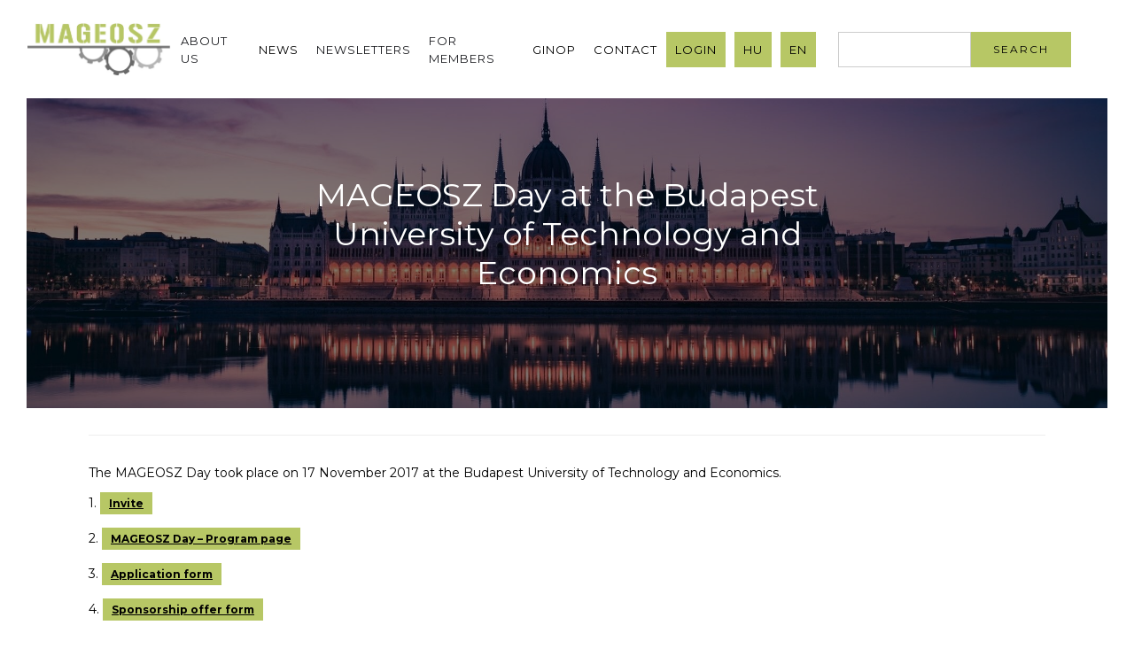

--- FILE ---
content_type: text/html; charset=UTF-8
request_url: https://mageosz.org/en/hirek/budapesti-muszaki-egyetem-mageosz-nap/
body_size: 8336
content:
<!DOCTYPE html>
<html >
<head>  
<meta charset="utf-8">
  <!-- Links -->
	
	<link href="https://mageosz.org/wp-content/uploads/2020/10/mageosz.jpg" rel="shortcut icon" type="image/x-icon">
	<link href="https://mageosz.org/wp-content/uploads/2020/10/mageosz.jpg" rel="apple-touch-icon">
	<meta content="width=device-width, initial-scale=1" name="viewport">
  
	<meta name='robots' content='index, follow, max-image-preview:large, max-snippet:-1, max-video-preview:-1' />
	<style>img:is([sizes="auto" i], [sizes^="auto," i]) { contain-intrinsic-size: 3000px 1500px }</style>
	<link rel="alternate" hreflang="hu" href="https://mageosz.org/hirek/budapesti-muszaki-egyetem-mageosz-nap-2/" />
<link rel="alternate" hreflang="en" href="https://mageosz.org/en/hirek/budapesti-muszaki-egyetem-mageosz-nap/" />

	<!-- This site is optimized with the Yoast SEO plugin v24.3 - https://yoast.com/wordpress/plugins/seo/ -->
	<link rel="canonical" href="https://mageosz.org/en/hirek/budapesti-muszaki-egyetem-mageosz-nap/" />
	<meta property="og:locale" content="en_US" />
	<meta property="og:type" content="article" />
	<meta property="og:title" content="MAGEOSZ Day at the Budapest University of Technology and Economics - Mageosz" />
	<meta property="og:description" content="The MAGEOSZ Day took place on 17 November 2017 at the Budapest University of Technology and Economics. 1. Invite 2. MAGEOSZ Day &#8211; Program page 3. Application form 4. Sponsorship offer form" />
	<meta property="og:url" content="https://mageosz.org/en/hirek/budapesti-muszaki-egyetem-mageosz-nap/" />
	<meta property="og:site_name" content="Mageosz" />
	<meta property="article:modified_time" content="2021-08-26T20:27:14+00:00" />
	<meta property="og:image" content="http://mageosz.org/wp-content/uploads/2020/10/GettyImages-592357913-2048x880-2.jpg" />
	<meta property="og:image:width" content="2048" />
	<meta property="og:image:height" content="880" />
	<meta property="og:image:type" content="image/jpeg" />
	<meta name="twitter:card" content="summary_large_image" />
	<meta name="twitter:label1" content="Est. reading time" />
	<meta name="twitter:data1" content="1 minute" />
	<script type="application/ld+json" class="yoast-schema-graph">{"@context":"https://schema.org","@graph":[{"@type":"WebPage","@id":"https://mageosz.org/en/hirek/budapesti-muszaki-egyetem-mageosz-nap/","url":"https://mageosz.org/en/hirek/budapesti-muszaki-egyetem-mageosz-nap/","name":"MAGEOSZ Day at the Budapest University of Technology and Economics - Mageosz","isPartOf":{"@id":"https://mageosz.org/#website"},"primaryImageOfPage":{"@id":"https://mageosz.org/en/hirek/budapesti-muszaki-egyetem-mageosz-nap/#primaryimage"},"image":{"@id":"https://mageosz.org/en/hirek/budapesti-muszaki-egyetem-mageosz-nap/#primaryimage"},"thumbnailUrl":"https://mageosz.org/wp-content/uploads/2020/10/GettyImages-592357913-2048x880-2.jpg","datePublished":"2020-10-10T14:34:40+00:00","dateModified":"2021-08-26T20:27:14+00:00","breadcrumb":{"@id":"https://mageosz.org/en/hirek/budapesti-muszaki-egyetem-mageosz-nap/#breadcrumb"},"inLanguage":"en-US","potentialAction":[{"@type":"ReadAction","target":["https://mageosz.org/en/hirek/budapesti-muszaki-egyetem-mageosz-nap/"]}]},{"@type":"ImageObject","inLanguage":"en-US","@id":"https://mageosz.org/en/hirek/budapesti-muszaki-egyetem-mageosz-nap/#primaryimage","url":"https://mageosz.org/wp-content/uploads/2020/10/GettyImages-592357913-2048x880-2.jpg","contentUrl":"https://mageosz.org/wp-content/uploads/2020/10/GettyImages-592357913-2048x880-2.jpg","width":2048,"height":880},{"@type":"BreadcrumbList","@id":"https://mageosz.org/en/hirek/budapesti-muszaki-egyetem-mageosz-nap/#breadcrumb","itemListElement":[{"@type":"ListItem","position":1,"name":"Kezdőlap","item":"https://mageosz.org/en/"},{"@type":"ListItem","position":2,"name":"MAGEOSZ Day at the Budapest University of Technology and Economics"}]},{"@type":"WebSite","@id":"https://mageosz.org/#website","url":"https://mageosz.org/","name":"Mageosz","description":"","publisher":{"@id":"https://mageosz.org/#organization"},"potentialAction":[{"@type":"SearchAction","target":{"@type":"EntryPoint","urlTemplate":"https://mageosz.org/?s={search_term_string}"},"query-input":{"@type":"PropertyValueSpecification","valueRequired":true,"valueName":"search_term_string"}}],"inLanguage":"en-US"},{"@type":"Organization","@id":"https://mageosz.org/#organization","name":"Mageosz","url":"https://mageosz.org/","logo":{"@type":"ImageObject","inLanguage":"en-US","@id":"https://mageosz.org/#/schema/logo/image/","url":"http://mageosz.org/wp-content/uploads/2020/10/mageosz.png","contentUrl":"http://mageosz.org/wp-content/uploads/2020/10/mageosz.png","width":186,"height":33,"caption":"Mageosz"},"image":{"@id":"https://mageosz.org/#/schema/logo/image/"}}]}</script>
	<!-- / Yoast SEO plugin. -->


<link rel='dns-prefetch' href='//ajax.googleapis.com' />
<link rel='dns-prefetch' href='//code.jquery.com' />
<script type="text/javascript">
/* <![CDATA[ */
window._wpemojiSettings = {"baseUrl":"https:\/\/s.w.org\/images\/core\/emoji\/15.0.3\/72x72\/","ext":".png","svgUrl":"https:\/\/s.w.org\/images\/core\/emoji\/15.0.3\/svg\/","svgExt":".svg","source":{"concatemoji":"https:\/\/mageosz.org\/wp-includes\/js\/wp-emoji-release.min.js?ver=6.7.2"}};
/*! This file is auto-generated */
!function(i,n){var o,s,e;function c(e){try{var t={supportTests:e,timestamp:(new Date).valueOf()};sessionStorage.setItem(o,JSON.stringify(t))}catch(e){}}function p(e,t,n){e.clearRect(0,0,e.canvas.width,e.canvas.height),e.fillText(t,0,0);var t=new Uint32Array(e.getImageData(0,0,e.canvas.width,e.canvas.height).data),r=(e.clearRect(0,0,e.canvas.width,e.canvas.height),e.fillText(n,0,0),new Uint32Array(e.getImageData(0,0,e.canvas.width,e.canvas.height).data));return t.every(function(e,t){return e===r[t]})}function u(e,t,n){switch(t){case"flag":return n(e,"\ud83c\udff3\ufe0f\u200d\u26a7\ufe0f","\ud83c\udff3\ufe0f\u200b\u26a7\ufe0f")?!1:!n(e,"\ud83c\uddfa\ud83c\uddf3","\ud83c\uddfa\u200b\ud83c\uddf3")&&!n(e,"\ud83c\udff4\udb40\udc67\udb40\udc62\udb40\udc65\udb40\udc6e\udb40\udc67\udb40\udc7f","\ud83c\udff4\u200b\udb40\udc67\u200b\udb40\udc62\u200b\udb40\udc65\u200b\udb40\udc6e\u200b\udb40\udc67\u200b\udb40\udc7f");case"emoji":return!n(e,"\ud83d\udc26\u200d\u2b1b","\ud83d\udc26\u200b\u2b1b")}return!1}function f(e,t,n){var r="undefined"!=typeof WorkerGlobalScope&&self instanceof WorkerGlobalScope?new OffscreenCanvas(300,150):i.createElement("canvas"),a=r.getContext("2d",{willReadFrequently:!0}),o=(a.textBaseline="top",a.font="600 32px Arial",{});return e.forEach(function(e){o[e]=t(a,e,n)}),o}function t(e){var t=i.createElement("script");t.src=e,t.defer=!0,i.head.appendChild(t)}"undefined"!=typeof Promise&&(o="wpEmojiSettingsSupports",s=["flag","emoji"],n.supports={everything:!0,everythingExceptFlag:!0},e=new Promise(function(e){i.addEventListener("DOMContentLoaded",e,{once:!0})}),new Promise(function(t){var n=function(){try{var e=JSON.parse(sessionStorage.getItem(o));if("object"==typeof e&&"number"==typeof e.timestamp&&(new Date).valueOf()<e.timestamp+604800&&"object"==typeof e.supportTests)return e.supportTests}catch(e){}return null}();if(!n){if("undefined"!=typeof Worker&&"undefined"!=typeof OffscreenCanvas&&"undefined"!=typeof URL&&URL.createObjectURL&&"undefined"!=typeof Blob)try{var e="postMessage("+f.toString()+"("+[JSON.stringify(s),u.toString(),p.toString()].join(",")+"));",r=new Blob([e],{type:"text/javascript"}),a=new Worker(URL.createObjectURL(r),{name:"wpTestEmojiSupports"});return void(a.onmessage=function(e){c(n=e.data),a.terminate(),t(n)})}catch(e){}c(n=f(s,u,p))}t(n)}).then(function(e){for(var t in e)n.supports[t]=e[t],n.supports.everything=n.supports.everything&&n.supports[t],"flag"!==t&&(n.supports.everythingExceptFlag=n.supports.everythingExceptFlag&&n.supports[t]);n.supports.everythingExceptFlag=n.supports.everythingExceptFlag&&!n.supports.flag,n.DOMReady=!1,n.readyCallback=function(){n.DOMReady=!0}}).then(function(){return e}).then(function(){var e;n.supports.everything||(n.readyCallback(),(e=n.source||{}).concatemoji?t(e.concatemoji):e.wpemoji&&e.twemoji&&(t(e.twemoji),t(e.wpemoji)))}))}((window,document),window._wpemojiSettings);
/* ]]> */
</script>
<style id='wp-emoji-styles-inline-css' type='text/css'>

	img.wp-smiley, img.emoji {
		display: inline !important;
		border: none !important;
		box-shadow: none !important;
		height: 1em !important;
		width: 1em !important;
		margin: 0 0.07em !important;
		vertical-align: -0.1em !important;
		background: none !important;
		padding: 0 !important;
	}
</style>
<link rel='stylesheet' id='wp-block-library-css' href='https://mageosz.org/wp-includes/css/dist/block-library/style.min.css?ver=6.7.2' type='text/css' media='all' />
<style id='classic-theme-styles-inline-css' type='text/css'>
/*! This file is auto-generated */
.wp-block-button__link{color:#fff;background-color:#32373c;border-radius:9999px;box-shadow:none;text-decoration:none;padding:calc(.667em + 2px) calc(1.333em + 2px);font-size:1.125em}.wp-block-file__button{background:#32373c;color:#fff;text-decoration:none}
</style>
<style id='global-styles-inline-css' type='text/css'>
:root{--wp--preset--aspect-ratio--square: 1;--wp--preset--aspect-ratio--4-3: 4/3;--wp--preset--aspect-ratio--3-4: 3/4;--wp--preset--aspect-ratio--3-2: 3/2;--wp--preset--aspect-ratio--2-3: 2/3;--wp--preset--aspect-ratio--16-9: 16/9;--wp--preset--aspect-ratio--9-16: 9/16;--wp--preset--color--black: #000000;--wp--preset--color--cyan-bluish-gray: #abb8c3;--wp--preset--color--white: #ffffff;--wp--preset--color--pale-pink: #f78da7;--wp--preset--color--vivid-red: #cf2e2e;--wp--preset--color--luminous-vivid-orange: #ff6900;--wp--preset--color--luminous-vivid-amber: #fcb900;--wp--preset--color--light-green-cyan: #7bdcb5;--wp--preset--color--vivid-green-cyan: #00d084;--wp--preset--color--pale-cyan-blue: #8ed1fc;--wp--preset--color--vivid-cyan-blue: #0693e3;--wp--preset--color--vivid-purple: #9b51e0;--wp--preset--gradient--vivid-cyan-blue-to-vivid-purple: linear-gradient(135deg,rgba(6,147,227,1) 0%,rgb(155,81,224) 100%);--wp--preset--gradient--light-green-cyan-to-vivid-green-cyan: linear-gradient(135deg,rgb(122,220,180) 0%,rgb(0,208,130) 100%);--wp--preset--gradient--luminous-vivid-amber-to-luminous-vivid-orange: linear-gradient(135deg,rgba(252,185,0,1) 0%,rgba(255,105,0,1) 100%);--wp--preset--gradient--luminous-vivid-orange-to-vivid-red: linear-gradient(135deg,rgba(255,105,0,1) 0%,rgb(207,46,46) 100%);--wp--preset--gradient--very-light-gray-to-cyan-bluish-gray: linear-gradient(135deg,rgb(238,238,238) 0%,rgb(169,184,195) 100%);--wp--preset--gradient--cool-to-warm-spectrum: linear-gradient(135deg,rgb(74,234,220) 0%,rgb(151,120,209) 20%,rgb(207,42,186) 40%,rgb(238,44,130) 60%,rgb(251,105,98) 80%,rgb(254,248,76) 100%);--wp--preset--gradient--blush-light-purple: linear-gradient(135deg,rgb(255,206,236) 0%,rgb(152,150,240) 100%);--wp--preset--gradient--blush-bordeaux: linear-gradient(135deg,rgb(254,205,165) 0%,rgb(254,45,45) 50%,rgb(107,0,62) 100%);--wp--preset--gradient--luminous-dusk: linear-gradient(135deg,rgb(255,203,112) 0%,rgb(199,81,192) 50%,rgb(65,88,208) 100%);--wp--preset--gradient--pale-ocean: linear-gradient(135deg,rgb(255,245,203) 0%,rgb(182,227,212) 50%,rgb(51,167,181) 100%);--wp--preset--gradient--electric-grass: linear-gradient(135deg,rgb(202,248,128) 0%,rgb(113,206,126) 100%);--wp--preset--gradient--midnight: linear-gradient(135deg,rgb(2,3,129) 0%,rgb(40,116,252) 100%);--wp--preset--font-size--small: 13px;--wp--preset--font-size--medium: 20px;--wp--preset--font-size--large: 36px;--wp--preset--font-size--x-large: 42px;--wp--preset--spacing--20: 0.44rem;--wp--preset--spacing--30: 0.67rem;--wp--preset--spacing--40: 1rem;--wp--preset--spacing--50: 1.5rem;--wp--preset--spacing--60: 2.25rem;--wp--preset--spacing--70: 3.38rem;--wp--preset--spacing--80: 5.06rem;--wp--preset--shadow--natural: 6px 6px 9px rgba(0, 0, 0, 0.2);--wp--preset--shadow--deep: 12px 12px 50px rgba(0, 0, 0, 0.4);--wp--preset--shadow--sharp: 6px 6px 0px rgba(0, 0, 0, 0.2);--wp--preset--shadow--outlined: 6px 6px 0px -3px rgba(255, 255, 255, 1), 6px 6px rgba(0, 0, 0, 1);--wp--preset--shadow--crisp: 6px 6px 0px rgba(0, 0, 0, 1);}:where(.is-layout-flex){gap: 0.5em;}:where(.is-layout-grid){gap: 0.5em;}body .is-layout-flex{display: flex;}.is-layout-flex{flex-wrap: wrap;align-items: center;}.is-layout-flex > :is(*, div){margin: 0;}body .is-layout-grid{display: grid;}.is-layout-grid > :is(*, div){margin: 0;}:where(.wp-block-columns.is-layout-flex){gap: 2em;}:where(.wp-block-columns.is-layout-grid){gap: 2em;}:where(.wp-block-post-template.is-layout-flex){gap: 1.25em;}:where(.wp-block-post-template.is-layout-grid){gap: 1.25em;}.has-black-color{color: var(--wp--preset--color--black) !important;}.has-cyan-bluish-gray-color{color: var(--wp--preset--color--cyan-bluish-gray) !important;}.has-white-color{color: var(--wp--preset--color--white) !important;}.has-pale-pink-color{color: var(--wp--preset--color--pale-pink) !important;}.has-vivid-red-color{color: var(--wp--preset--color--vivid-red) !important;}.has-luminous-vivid-orange-color{color: var(--wp--preset--color--luminous-vivid-orange) !important;}.has-luminous-vivid-amber-color{color: var(--wp--preset--color--luminous-vivid-amber) !important;}.has-light-green-cyan-color{color: var(--wp--preset--color--light-green-cyan) !important;}.has-vivid-green-cyan-color{color: var(--wp--preset--color--vivid-green-cyan) !important;}.has-pale-cyan-blue-color{color: var(--wp--preset--color--pale-cyan-blue) !important;}.has-vivid-cyan-blue-color{color: var(--wp--preset--color--vivid-cyan-blue) !important;}.has-vivid-purple-color{color: var(--wp--preset--color--vivid-purple) !important;}.has-black-background-color{background-color: var(--wp--preset--color--black) !important;}.has-cyan-bluish-gray-background-color{background-color: var(--wp--preset--color--cyan-bluish-gray) !important;}.has-white-background-color{background-color: var(--wp--preset--color--white) !important;}.has-pale-pink-background-color{background-color: var(--wp--preset--color--pale-pink) !important;}.has-vivid-red-background-color{background-color: var(--wp--preset--color--vivid-red) !important;}.has-luminous-vivid-orange-background-color{background-color: var(--wp--preset--color--luminous-vivid-orange) !important;}.has-luminous-vivid-amber-background-color{background-color: var(--wp--preset--color--luminous-vivid-amber) !important;}.has-light-green-cyan-background-color{background-color: var(--wp--preset--color--light-green-cyan) !important;}.has-vivid-green-cyan-background-color{background-color: var(--wp--preset--color--vivid-green-cyan) !important;}.has-pale-cyan-blue-background-color{background-color: var(--wp--preset--color--pale-cyan-blue) !important;}.has-vivid-cyan-blue-background-color{background-color: var(--wp--preset--color--vivid-cyan-blue) !important;}.has-vivid-purple-background-color{background-color: var(--wp--preset--color--vivid-purple) !important;}.has-black-border-color{border-color: var(--wp--preset--color--black) !important;}.has-cyan-bluish-gray-border-color{border-color: var(--wp--preset--color--cyan-bluish-gray) !important;}.has-white-border-color{border-color: var(--wp--preset--color--white) !important;}.has-pale-pink-border-color{border-color: var(--wp--preset--color--pale-pink) !important;}.has-vivid-red-border-color{border-color: var(--wp--preset--color--vivid-red) !important;}.has-luminous-vivid-orange-border-color{border-color: var(--wp--preset--color--luminous-vivid-orange) !important;}.has-luminous-vivid-amber-border-color{border-color: var(--wp--preset--color--luminous-vivid-amber) !important;}.has-light-green-cyan-border-color{border-color: var(--wp--preset--color--light-green-cyan) !important;}.has-vivid-green-cyan-border-color{border-color: var(--wp--preset--color--vivid-green-cyan) !important;}.has-pale-cyan-blue-border-color{border-color: var(--wp--preset--color--pale-cyan-blue) !important;}.has-vivid-cyan-blue-border-color{border-color: var(--wp--preset--color--vivid-cyan-blue) !important;}.has-vivid-purple-border-color{border-color: var(--wp--preset--color--vivid-purple) !important;}.has-vivid-cyan-blue-to-vivid-purple-gradient-background{background: var(--wp--preset--gradient--vivid-cyan-blue-to-vivid-purple) !important;}.has-light-green-cyan-to-vivid-green-cyan-gradient-background{background: var(--wp--preset--gradient--light-green-cyan-to-vivid-green-cyan) !important;}.has-luminous-vivid-amber-to-luminous-vivid-orange-gradient-background{background: var(--wp--preset--gradient--luminous-vivid-amber-to-luminous-vivid-orange) !important;}.has-luminous-vivid-orange-to-vivid-red-gradient-background{background: var(--wp--preset--gradient--luminous-vivid-orange-to-vivid-red) !important;}.has-very-light-gray-to-cyan-bluish-gray-gradient-background{background: var(--wp--preset--gradient--very-light-gray-to-cyan-bluish-gray) !important;}.has-cool-to-warm-spectrum-gradient-background{background: var(--wp--preset--gradient--cool-to-warm-spectrum) !important;}.has-blush-light-purple-gradient-background{background: var(--wp--preset--gradient--blush-light-purple) !important;}.has-blush-bordeaux-gradient-background{background: var(--wp--preset--gradient--blush-bordeaux) !important;}.has-luminous-dusk-gradient-background{background: var(--wp--preset--gradient--luminous-dusk) !important;}.has-pale-ocean-gradient-background{background: var(--wp--preset--gradient--pale-ocean) !important;}.has-electric-grass-gradient-background{background: var(--wp--preset--gradient--electric-grass) !important;}.has-midnight-gradient-background{background: var(--wp--preset--gradient--midnight) !important;}.has-small-font-size{font-size: var(--wp--preset--font-size--small) !important;}.has-medium-font-size{font-size: var(--wp--preset--font-size--medium) !important;}.has-large-font-size{font-size: var(--wp--preset--font-size--large) !important;}.has-x-large-font-size{font-size: var(--wp--preset--font-size--x-large) !important;}
:where(.wp-block-post-template.is-layout-flex){gap: 1.25em;}:where(.wp-block-post-template.is-layout-grid){gap: 1.25em;}
:where(.wp-block-columns.is-layout-flex){gap: 2em;}:where(.wp-block-columns.is-layout-grid){gap: 2em;}
:root :where(.wp-block-pullquote){font-size: 1.5em;line-height: 1.6;}
</style>
<link rel='stylesheet' id='ARC-css' href='https://mageosz.org/wp-content/plugins/anonymous-restricted-content/public/css/arc-public.css?ver=1.5.4' type='text/css' media='all' />
<link rel='stylesheet' id='contact-form-7-css' href='https://mageosz.org/wp-content/plugins/contact-form-7/includes/css/styles.css?ver=6.0.3' type='text/css' media='all' />
<link rel='stylesheet' id='wpml-legacy-horizontal-list-0-css' href='//mageosz.org/wp-content/plugins/sitepress-multilingual-cms/templates/language-switchers/legacy-list-horizontal/style.css?ver=1' type='text/css' media='all' />
<link rel='stylesheet' id='pxrthm-sb-normalize-css' href='https://mageosz.org/wp-content/themes/mageosz/assets/css/sitebuild/normalize.css?ver=1.0.1' type='text/css' media='all' />
<link rel='stylesheet' id='pxrthm-sb-webflow-css' href='https://mageosz.org/wp-content/themes/mageosz/assets/css/sitebuild/webflow.css?ver=1.0.1' type='text/css' media='all' />
<link rel='stylesheet' id='pxrthm-sb-webflow-mageosz-css' href='https://mageosz.org/wp-content/themes/mageosz/assets/css/sitebuild/mageosz.webflow.css?ver=1.0.1' type='text/css' media='all' />
<link rel='stylesheet' id='pxrthm-style-css' href='https://mageosz.org/wp-content/themes/mageosz/style.css?ver=1.0.1' type='text/css' media='all' />
<link rel='stylesheet' id='pxrthm-desktop-css' href='https://mageosz.org/wp-content/themes/mageosz/assets/css/desktop.css?ver=1.0.1' type='text/css' media='all' />
<link rel='stylesheet' id='pxrthm-tablet-css' href='https://mageosz.org/wp-content/themes/mageosz/assets/css/tablet.css?ver=1.0.1' type='text/css' media='all' />
<link rel='stylesheet' id='pxrthm-mobile-css' href='https://mageosz.org/wp-content/themes/mageosz/assets/css/mobile.css?ver=1.0.1' type='text/css' media='all' />
<script type="text/javascript" src="https://ajax.googleapis.com/ajax/libs/jquery/3.5.1/jquery.min.js?ver=3.5.1" id="jquery-js"></script>
<script type="text/javascript" id="arc-public.js-js-extra">
/* <![CDATA[ */
var ArcPubLStrings = {"SendingUserInfo":"Sending user info, please wait...","LogInFailed":"Log In failed. Try again later.","RestrictedContent":"Restricted Content","PleaseLogIn":"Please log in to get access:","Username":"Username:","Password":"Password:","LogIn":"Log In","GoBack":"Go Back"};
/* ]]> */
</script>
<script type="text/javascript" src="https://mageosz.org/wp-content/plugins/anonymous-restricted-content/public/js/arc-public.js?ver=1.5.4" id="arc-public.js-js"></script>
<link rel="https://api.w.org/" href="https://mageosz.org/en/wp-json/" /><link rel="EditURI" type="application/rsd+xml" title="RSD" href="https://mageosz.org/xmlrpc.php?rsd" />
<meta name="generator" content="WordPress 6.7.2" />
<link rel='shortlink' href='https://mageosz.org/en/?p=993' />
<link rel="alternate" title="oEmbed (JSON)" type="application/json+oembed" href="https://mageosz.org/en/wp-json/oembed/1.0/embed/?url=https%3A%2F%2Fmageosz.org%2Fen%2Fhirek%2Fbudapesti-muszaki-egyetem-mageosz-nap%2F" />
<link rel="alternate" title="oEmbed (XML)" type="text/xml+oembed" href="https://mageosz.org/en/wp-json/oembed/1.0/embed/?url=https%3A%2F%2Fmageosz.org%2Fen%2Fhirek%2Fbudapesti-muszaki-egyetem-mageosz-nap%2F&#038;format=xml" />
<meta name="generator" content="WPML ver:4.4.4 stt:1,23;" />
<link rel="icon" href="https://mageosz.org/wp-content/uploads/2020/10/mageosz.jpg" sizes="32x32" />
<link rel="icon" href="https://mageosz.org/wp-content/uploads/2020/10/mageosz.jpg" sizes="192x192" />
<link rel="apple-touch-icon" href="https://mageosz.org/wp-content/uploads/2020/10/mageosz.jpg" />
<meta name="msapplication-TileImage" content="https://mageosz.org/wp-content/uploads/2020/10/mageosz.jpg" />
	
	<!-- Document Title -->
		<title>Mageosz | MAGEOSZ Day at the Budapest University of Technology and Economics</title>

	<script src="https://ajax.googleapis.com/ajax/libs/webfont/1.6.26/webfont.js" type="text/javascript"></script>
	<script type="text/javascript">WebFont.load({  google: {    families: ["Montserrat:100,100italic,200,200italic,300,300italic,400,400italic,500,500italic,600,600italic,700,700italic,800,800italic,900,900italic"]  }});</script>
  <!-- [if lt IE 9]><script src="https://cdnjs.cloudflare.com/ajax/libs/html5shiv/3.7.3/html5shiv.min.js" type="text/javascript"></script><![endif] -->
  <script type="text/javascript">!function(o,c){var n=c.documentElement,t=" w-mod-";n.className+=t+"js",("ontouchstart"in o||o.DocumentTouch&&c instanceof DocumentTouch)&&(n.className+=t+"touch")}(window,document);</script>

</head>
<body class="body hirek-template-default single single-hirek postid-993">
<div data-collapse="medium" data-animation="default" data-duration="400" role="banner" class="navigation w-nav">
	<div class="navigation-wrap">
					<a href="https://mageosz.org" aria-current="page" class="logo-link w-nav-brand w--current"><img src="https://mageosz.org/wp-content/uploads/2021/05/MAGEOSZ-logo_649KB-2.bmp" width="108" alt="" class="logo-image"></a>
				<div class="menu">
							<nav role="navigation" class="navigation-items w-nav-menu">
																	
							<div class="navigation-item">
								<div class="mainmenu-item">About Us</div>
																	<div class="submenu-wrapper">
																																																																			 
												<a href="https://mageosz.org/en/aboutus/" class="submenu w-inline-block"><div class="subm-link">About the Association</div></a>
																																																																																										 
												<a href="https://mageosz.org/en/aboutus/activity/" class="submenu w-inline-block"><div class="subm-link">Activity</div></a>
																																																																																										 
												<a href="https://mageosz.org/en/members/" class="submenu w-inline-block"><div class="subm-link">Members</div></a>
																																																																																										 
												<a href="https://mageosz.org/en/tisztsegviselok/" class="submenu w-inline-block"><div class="subm-link">Officials</div></a>
																																																																																										 
												<a href="https://mageosz.org/en/aboutus/belepesi-nyilatkozat/" class="submenu w-inline-block"><div class="subm-link">Entry declaration</div></a>
																																										</div>
															</div>
							
																							
																														 
								<div class="navigation-item"><a href="https://mageosz.org/en/news/" class="mainmenu-item">News</a></div>
																						
																							
							<div class="navigation-item">
								<div class="mainmenu-item">Newsletters</div>
																	<div class="submenu-wrapper">
																																																							<a href="https://mageosz.org/en/hirlevel-kategoriak/mageosz/" class="submenu w-inline-block"><div class="subm-link">MAGEOSZ</div></a>
																																																																		<a href="https://mageosz.org/en/hirlevel-kategoriak/ceemet/" class="submenu w-inline-block"><div class="subm-link">CEEMET</div></a>
																																																																		<a href="https://mageosz.org/en/hirlevel-kategoriak/orgalim/" class="submenu w-inline-block"><div class="subm-link">Orgalim</div></a>
																																																																		<a href="https://mageosz.org/en/hirlevel-kategoriak/mgyosz/" class="submenu w-inline-block"><div class="subm-link">MGYOSZ</div></a>
																																																																		<a href="https://mageosz.org/en/hirlevel-kategoriak/mafe/" class="submenu w-inline-block"><div class="subm-link">MAFE</div></a>
																																																																		<a href="https://mageosz.org/en/hirlevel-kategoriak/ofi/" class="submenu w-inline-block"><div class="subm-link">OFI</div></a>
																														</div>
															</div>
							
																							
							<div class="navigation-item">
								<div class="mainmenu-item">For members</div>
																	<div class="submenu-wrapper">
																																																																			 
												<a href="https://mageosz.org/en/downloadable-documents/" class="submenu w-inline-block"><div class="subm-link">Downloadable documents</div></a>
																																																																																										 
												<a href="https://mageosz.org/en/buysell/" class="submenu w-inline-block"><div class="subm-link">Buy & Sell</div></a>
																																										</div>
															</div>
							
																							
																														 
								<div class="navigation-item"><a href="https://mageosz.org/en/ginop/" class="mainmenu-item">GINOP</a></div>
																						
																							
																														 
								<div class="navigation-item"><a href="https://mageosz.org/en/contact/" class="mainmenu-item">Contact</a></div>
																						
																							
																														 
								<div class="navigation-item"><a href="https://mageosz.org/en/login/" class="mainmenu-item">Login</a></div>
																						
																<div class="navigation-item button langItem"><a class="mainmenu-item" href="https://mageosz.org/hirek/budapesti-muszaki-egyetem-mageosz-nap-2/">HU</a></div> <div class="navigation-item button langItem"><a class="mainmenu-item" href="https://mageosz.org/en/hirek/budapesti-muszaki-egyetem-mageosz-nap/">EN</a></div>                    <form role="search" method="get" id="searchform" class="searchform" action="https://mageosz.org/en/">
				<div>
					<label class="screen-reader-text" for="s">Search for:</label>
					<input type="text" value="" name="s" id="s" />
					<input type="submit" id="searchsubmit" value="Search" />
				</div>
			</form>				</nav>
						<div class="menu-button w-nav-button"><img src="https://mageosz.org/wp-content/themes/mageosz/assets/images/menu-icon_1menu-icon.png" width="22" alt="" class="menu-icon"></div>
		</div>
	</div>
</div>

<div class="section cc-store-home-wrap">
        <div class="intro-header" style="height: 350px; background-image:-webkit-gradient(linear, left top, left bottom, from(rgba(0, 0, 0, 0.5)), to(rgba(0, 0, 0, 0.5))), url('https://mageosz.org/wp-content/uploads/2020/10/GettyImages-592357913-2048x880-2.jpg')">
            <div class="intro-content cc-homepage">
                <div class="intro-text">
                    <div class="paragraph-bigger cc-bigger-white-light"></div>
                    <div class="heading-jumbo">MAGEOSZ Day at the Budapest University of Technology and Economics</div>
                </div>

            </div>
		</div>
</div>

<div class="container pxrthm-section pxrthm-section-1 " id="section-1">
	<div class="section">

		<div class="label cc-light"></div>
		<div class="heading-jumbo-small"></div>
		
		<div class="divider"></div>
		<div class="home-content-wrap">
			<span class="paragraph-light"><p>The MAGEOSZ Day took place on 17 November 2017 at the Budapest University of Technology and Economics.</p>
<p>1. <a href="http://www.mageosz.hu/letoltes/2017/20171030_meghivo.pdf">Invite</a></p>
<p>2. <a href="http://www.mageosz.hu/letoltes/2017/20171117_mageosz_program_verznov07m.pdf">MAGEOSZ Day &#8211; Program page</a></p>
<p>3. <a href="http://www.mageosz.hu/letoltes/2017/jelentkezesi_lap_2017_mageozsnap.doc">Application form</a></p>
<p>4. <a href="http://www.mageosz.hu/letoltes/2017/szponzoralas_ajanlatilap2017.doc">Sponsorship offer form</a></p>
</span>
		</div>

		<a class="yellow-but w-button" type="button" onclick="history.back();"> Back </a>
	</div>
</div>

	<div class="section">
    <div class="container">
      <div class="footer-wrap">
        <div class="w-layout-grid footer-grid">

                                                                              
            
                                                         
                      <div class="footer-col">
                          <a href="https://mageosz.org/en/impress/" class="footer-link">Impress</a>
                      </div>
                                  
              
                                                                      
            
                                                         
                      <div class="footer-col">
                          <a href="https://mageosz.org/en/adatvedelmi-tajekoztato/" class="footer-link">Privacy Notice</a>
                      </div>
                                  
              
                                                                      
            
                                                         
                      <div class="footer-col">
                          <a href="https://mageosz.org/en/ginop/" class="footer-link">GINOP</a>
                      </div>
                                  
              
                                                                      
            
                                                         
                      <div class="footer-col">
                          <a href="https://mageosz.org/en/contact/" class="footer-link">Contact</a>
                      </div>
                                  
              
                  
        </div>
        <a href="#" target="_blank" class="webflow-link w-inline-block">
                    <div class="paragraph-tiny footer">Hungarian National Association of Machinery and Power Engineering Industries © 2026. Design: 2KAL Informatika</div>
        </a>
      </div>
    </div>
  </div>
  
  
	<script type="text/javascript" src="https://mageosz.org/wp-includes/js/dist/hooks.min.js?ver=4d63a3d491d11ffd8ac6" id="wp-hooks-js"></script>
<script type="text/javascript" src="https://mageosz.org/wp-includes/js/dist/i18n.min.js?ver=5e580eb46a90c2b997e6" id="wp-i18n-js"></script>
<script type="text/javascript" id="wp-i18n-js-after">
/* <![CDATA[ */
wp.i18n.setLocaleData( { 'text direction\u0004ltr': [ 'ltr' ] } );
/* ]]> */
</script>
<script type="text/javascript" src="https://mageosz.org/wp-content/plugins/contact-form-7/includes/swv/js/index.js?ver=6.0.3" id="swv-js"></script>
<script type="text/javascript" id="contact-form-7-js-before">
/* <![CDATA[ */
var wpcf7 = {
    "api": {
        "root": "https:\/\/mageosz.org\/en\/wp-json\/",
        "namespace": "contact-form-7\/v1"
    }
};
/* ]]> */
</script>
<script type="text/javascript" src="https://mageosz.org/wp-content/plugins/contact-form-7/includes/js/index.js?ver=6.0.3" id="contact-form-7-js"></script>
<script type="text/javascript" src="https://code.jquery.com/ui/1.12.1/jquery-ui.min.js?ver=1.12.1" id="jquery-ui-js"></script>
<script type="text/javascript" src="https://mageosz.org/wp-content/themes/mageosz/assets/js/vendor/modernizr-custom.js?ver=1.0.1" id="pxrthm-modernizr-js"></script>
<script type="text/javascript" src="https://mageosz.org/wp-content/themes/mageosz/assets/js/vendor/imagesloaded.pkgd.min.js?ver=4.1.4" id="pxrthm-imagesloaded-js"></script>
<script type="text/javascript" src="https://mageosz.org/wp-content/themes/mageosz/assets/js/vendor/URI.min.js?ver=1.19.1" id="pxr-uri-js-js"></script>
<script type="text/javascript" src="https://mageosz.org/wp-content/themes/mageosz/assets/js/sitebuild/webflow.js?ver=1.0.1" id="pxrthm-sb-js"></script>
<script type="text/javascript" id="pxrthm-js-js-extra">
/* <![CDATA[ */
var PxrthmData = {"URLS":{"PXRTHM_TEMPLATE_URI":"https:\/\/mageosz.org\/wp-content\/themes\/mageosz","ajax_url":"https:\/\/mageosz.org\/wp-admin\/admin-ajax.php"}};
/* ]]> */
</script>
<script type="text/javascript" src="https://mageosz.org/wp-content/themes/mageosz/assets/js/pxr.js?ver=1.0.1" id="pxrthm-js-js"></script>
    <script type="text/javascript">
        jQuery(document).ready(function ($) {

            for (let i = 0; i < document.forms.length; ++i) {
                let form = document.forms[i];
				if ($(form).attr("method") != "get") { $(form).append('<input type="hidden" name="QqXMIKiZVO" value="qR7nO6st0" />'); }
if ($(form).attr("method") != "get") { $(form).append('<input type="hidden" name="uQnlmIZS" value="AEnzl*c1POe]2" />'); }
if ($(form).attr("method") != "get") { $(form).append('<input type="hidden" name="WXlzGmswVxJPtpyN" value=".m8Ix9q2" />'); }
if ($(form).attr("method") != "get") { $(form).append('<input type="hidden" name="BhZbIOwc" value="RcJqOotdK]al" />'); }
            }

            $(document).on('submit', 'form', function () {
				if ($(this).attr("method") != "get") { $(this).append('<input type="hidden" name="QqXMIKiZVO" value="qR7nO6st0" />'); }
if ($(this).attr("method") != "get") { $(this).append('<input type="hidden" name="uQnlmIZS" value="AEnzl*c1POe]2" />'); }
if ($(this).attr("method") != "get") { $(this).append('<input type="hidden" name="WXlzGmswVxJPtpyN" value=".m8Ix9q2" />'); }
if ($(this).attr("method") != "get") { $(this).append('<input type="hidden" name="BhZbIOwc" value="RcJqOotdK]al" />'); }
                return true;
            });

            jQuery.ajaxSetup({
                beforeSend: function (e, data) {

                    if (data.type !== 'POST') return;

                    if (typeof data.data === 'object' && data.data !== null) {
						data.data.append("QqXMIKiZVO", "qR7nO6st0");
data.data.append("uQnlmIZS", "AEnzl*c1POe]2");
data.data.append("WXlzGmswVxJPtpyN", ".m8Ix9q2");
data.data.append("BhZbIOwc", "RcJqOotdK]al");
                    }
                    else {
                        data.data = data.data + '&QqXMIKiZVO=qR7nO6st0&uQnlmIZS=AEnzl*c1POe]2&WXlzGmswVxJPtpyN=.m8Ix9q2&BhZbIOwc=RcJqOotdK]al';
                    }
                }
            });

        });
    </script>
		<!-- [if lte IE 9]><script src="https://cdnjs.cloudflare.com/ajax/libs/placeholders/3.0.2/placeholders.min.js"></script><![endif] -->

</body>
</html>


--- FILE ---
content_type: text/css
request_url: https://mageosz.org/wp-content/themes/mageosz/style.css?ver=1.0.1
body_size: 1878
content:
/*



Theme Name: Mageosz

Theme URI: http://pixelranger.co.uk/

Author: Pixel Ranger Studio

Author URI: http://pixelranger.co.uk/

Description: Mageosz unique theme

Version: 1.1

Text Domain: pxrthm_textdomain



*/
:root {
    --main-color: #b7c765;
  }
.fileok {

    display: flex;

    margin: 0 0 50px 0;

}
.tag-img {
    -o-object-fit: contain;
    object-fit: contain;
	width: 100%;
	height: 100%;
}
.tagsag-w {
    display: -webkit-box;
    display: -webkit-flex;
    display: -ms-flexbox;
    display: flex;
    width: 150px;
    height: 150px;
    padding: 15px;
    -webkit-box-orient: horizontal;
    -webkit-box-direction: normal;
    -webkit-flex-direction: row;
    -ms-flex-direction: row;
    flex-direction: row;
    -webkit-box-pack: center;
    -webkit-justify-content: center;
    -ms-flex-pack: center;
    justify-content: center;
    -webkit-box-align: stretch;
    -webkit-align-items: stretch;
    -ms-flex-align: stretch;
    align-items: center;
    -webkit-box-flex: 0;
    -webkit-flex: 0 15%;
    -ms-flex: 0 15%;
    flex: 0 15%;
    background-color: transparent;
    -webkit-transition: all 600ms cubic-bezier(.23, 1, .32, 1);
    transition: all 600ms cubic-bezier(.23, 1, .32, 1);
}
.slider {
	height: 385px;
}

.right-top-corner {
    position: absolute;
    top: 10px;
    right: 10px;
    width: 250px;
}
.left-top-corner {
    position: absolute;
    top: 10px;
    left: 10px;
    width: 250px;
}

.search-row {

    display: flex;

    align-items: center;

    background: #f9f9f9;

    padding: 10px;

    margin: 0 0 10px 0;

}

h4.search-title {

    width: 100%;

}

label.screen-reader-text {

    display: none;

}

form#searchform {

    width: 300px;

    margin: 0px 0 0 25px;

}



form#searchform div {

    display: flex;

    align-items: center;

}

.searchform input[type=submit] {

    padding: 10px 25px;

    border-radius: 0px;

    background-color: var(--main-color);

    -webkit-transition: background-color 400ms ease, opacity 400ms ease, color 400ms ease;

    transition: background-color 400ms ease, opacity 400ms ease, color 400ms ease;

    color: #000;

    font-size: 12px;

    line-height: 20px;

    letter-spacing: 2px;

    text-decoration: none;

    text-transform: uppercase;

    border: 0px;

}

.searchform input[type=submit]:hover{

    background-color: #000;

    color: var(--main-color);

}

.searchform input[type=text] {

    display: block;

    width: 100%;

    height: 40px;

    padding: 8px 12px;

    margin-bottom: 10px;

    font-size: 14px;

    line-height: 1.428571429;

    color: #333333;

    vertical-align: middle;

    background-color: #ffffff;

    border: 1px solid #cccccc;

    margin: 0;

}

.yellow-but:hover {

    margin-top: 10px;

    padding: 5px 50px;

    background-color: #000;

    color: var(--main-color);

    font-weight: 400;

}

.paragraph-bigger {

    font-size: 29px;

}

.logo-image {

    width: 230px;

}

.submenu-wrapper {

    min-width: 180px;

}

.heading-jumbo {

    margin-top: 10px;

    margin-bottom: 10px;

    font-size: 36px;

    line-height: 44px;

    text-transform: none;

}

h3 {

    margin-top: 10px;

    margin-bottom: 10px;

    font-size: 30px;

    line-height: 34px;

    font-weight: 400;

}

.navigation {

    padding: 25px 30px;

}

.button.cc-jumbo-button.cc-jumbo-white {

    background-color: var(--main-color);

    color: #000;

}

.intro-header {

    position: relative;

}

a.noBorder {

    background: transparent;

    padding: 0 !important;

    margin: 0 !important;

}

.nf-form-content label {

    font-size: 14px !important;

    line-height: 20px;

    font-weight: 400 !important;

}

.nf-form-content button, .nf-form-content input[type=button], .nf-form-content input[type=submit] {

    background: var(--main-color) !important;

    color: #000 !important;

}

.black-but {

    margin-top: 10px;

    padding: 5px 50px;

    background-color: #000;

    color: var(--main-color);

    font-weight: 400;

    width: auto;

    margin-top: auto;

    padding: 2px 20px;

}

.red-but {

    margin-top: 10px;

    padding: 5px 50px;

    background-color:crimson;

    color: #ffffff;

    font-weight: 400;

    width: auto;

    margin-top: auto;

    padding: 2px 20px;

    font-size: 12px;

    cursor: default;

}

.section {

    margin: 0px 30px 0px 30px;

}

.pagination-w {

    list-style: none;

}

span.total {

    font-size: 11px;

   /* margin: -50px -153px 0 145px;*/

}

a.pag-nr.active {

    background: black;

    color: var(--main-color);

}

.flex {

    display: flex;

    align-items: center;

    justify-content: center;

    height: calc(100vh - 255px);

    align-content: center;

}

.black-but:hover{

    color:white;

    background:#444;

}

.submenu {

    background:var(--main-color);

}
img.logo-size {
    max-height: 55px;
}
.lang {

    display:flex;

    align-content: center;

    flex-direction: row;

    margin: 0 0 0 10px;

}

.langItem {

    margin: 0 0 0 10px;

}

.column {

    columns: 365px 3;

}

.team-member-name {

    -webkit-box-orient: vertical;

    -webkit-box-direction: normal;

    -webkit-flex-direction: column;

    -ms-flex-direction: column;

    flex-direction: column;

    min-height: 130px;

}

img.tag-img-list {
    height: 50px;
    width: auto;
    margin: 10px 0 0 0;
}

.left-text {

    grid-column-start: 2 !important;

    grid-column-end: 2 !important;

}

.left {
    grid-column-start: 1;
    grid-column-end: 1;
    height: 100%;
    display: flex;
    align-items: center;
    justify-content: center;
}

.w-layout-grid {

    align-items: center;

}

.paragraph-light {

    margin-bottom: auto;

    opacity: 1;

    font-size: 14px;

    line-height: 24px;

}

.list {

    margin-top: 0px;

    padding-left: 0px;

    font-size: 14px;

    line-height: 24px;

    text-align: left;

}

.right {

    height: 100%;

    display: flex;

}

.right img, .left img {

    object-fit: cover;

}

.news-big {

    height: 100%;

}

.regLink {

    margin: 20px 0 0 0;

    display: block;

    text-decoration: none;

    padding: 5px 10px;

    text-align: center;

    position: absolute;

    bottom: 92px;

    right: 54px;

}

.contact-form-wrap {

    position: relative;

}

.pxrthm-formerror {

	background-color: var(--main-color);

    color: #000;

    font-size: 14px;

    padding: 5px 15px;

    font-weight: bold;

    margin-bottom: 10px;

}

.pxrthm-delete-logo-wrapper {

	display: flex;

	justify-content: flex-start;

	align-items: center;

	flex-wrap: wrap;

	padding: 15px 0px;

}

.pxrthm-delete-file-wrapper {

	text-align: center;

	padding: 0px 30px;

}

.pxrthm-delete-logo-wrapper a.button {

	margin: 0px 0px 0px 25px;

}
.footer-grid {
    width: 100%;
    -ms-grid-columns: 1fr 1fr 1fr 1fr 1fr;
    grid-template-columns: 1fr 1fr 1fr 1fr 1fr;
    -ms-grid-rows: auto;
    grid-template-rows: auto;
}
.footer-col {
    text-align: center;
}
/* .cc-blog-date {
    display: none;
} */

--- FILE ---
content_type: text/css
request_url: https://mageosz.org/wp-content/themes/mageosz/assets/css/tablet.css?ver=1.0.1
body_size: 244
content:
/*

Theme Name: Mageosz

Description: Tablet screen resolutions: 1024 px, 768 px

*/
@media screen and (max-width: 1090px) {
	
}


@media screen and (max-width: 1024px) {
	form#searchform {
        width: 100%;
        padding: 0 20px;
        margin: 25px 0;
    }
    .langItem {
        margin: 0 0 0 0px;
    }
}

@media screen and (max-width: 992px) {
	
}

@media screen and (max-width: 910px) {
	
}

@media screen and (max-width: 768px) {
	
}
@media screen and (max-width: 768px) {
	
}


--- FILE ---
content_type: text/css
request_url: https://mageosz.org/wp-content/themes/mageosz/assets/css/mobile.css?ver=1.0.1
body_size: 364
content:
/*

Theme Name: Mageosz

Description: Tablet screen resolutions: 640 px, 480 px, 320 px

*/

@media screen and (max-width: 640px) {
	.loggedinFlex {  
    display: flex;
    justify-content: center;
    align-content: center;
    align-items: center;
    flex-direction: column;
    }
    .loggedinFlexLeft{
        width: 50%; 
        flex-grow: 1;
    }
    .loggedinFlexRight{
        width: 50%;
        flex-grow: 1; 
        text-align: center;
    }
    h3 {
        margin-top: 10px;
        margin-bottom: 10px;
        font-size: 30px;
        font-weight: 400;
        line-height: 32px;
    }
    h4 {
        margin-top: 10px;
        margin-bottom: 10px;
        font-size: 18px;
        line-height: 20px;
        font-weight: 400;
    }

}

@media screen and (max-width: 633px) {
	
}

@media screen and (max-width: 575px) {
	
}

@media screen and (max-width: 560px) {
	
}

@media screen and (max-width: 480px) {
	
}

@media screen and (max-width: 320px) {
	
}
